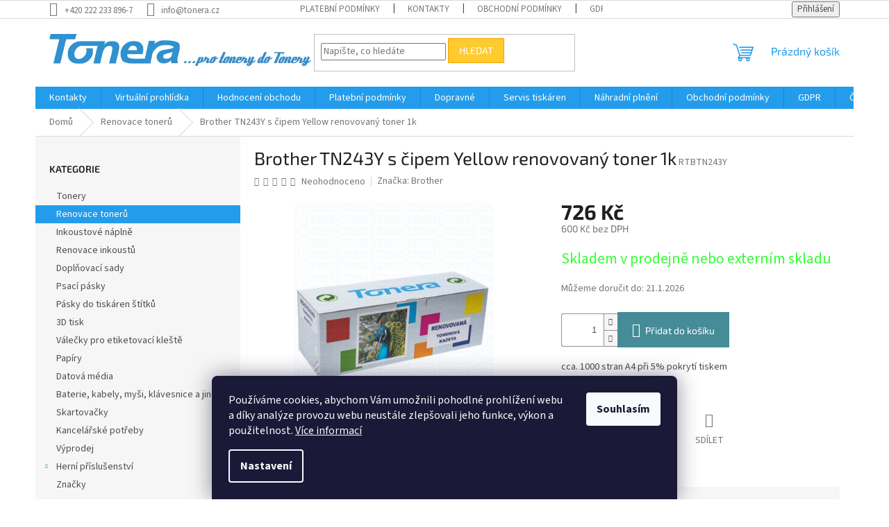

--- FILE ---
content_type: text/html; charset=utf-8
request_url: https://www.tonera.cz/brother-tn243y-s-cipem-yellow-renovovany-toner-1k/
body_size: 27284
content:
<!doctype html><html lang="cs" dir="ltr" class="header-background-light external-fonts-loaded"><head><meta charset="utf-8" /><meta name="viewport" content="width=device-width,initial-scale=1" /><title>Brother TN243Y s čipem Yellow renovovaný toner 1k</title><link rel="preconnect" href="https://cdn.myshoptet.com" /><link rel="dns-prefetch" href="https://cdn.myshoptet.com" /><link rel="preload" href="https://cdn.myshoptet.com/prj/dist/master/cms/libs/jquery/jquery-1.11.3.min.js" as="script" /><link href="https://cdn.myshoptet.com/prj/dist/master/cms/templates/frontend_templates/shared/css/font-face/source-sans-3.css" rel="stylesheet"><link href="https://cdn.myshoptet.com/prj/dist/master/cms/templates/frontend_templates/shared/css/font-face/exo-2.css" rel="stylesheet"><link href="https://cdn.myshoptet.com/prj/dist/master/shop/dist/font-shoptet-11.css.62c94c7785ff2cea73b2.css" rel="stylesheet"><script>
dataLayer = [];
dataLayer.push({'shoptet' : {
    "pageId": 988,
    "pageType": "productDetail",
    "currency": "CZK",
    "currencyInfo": {
        "decimalSeparator": ",",
        "exchangeRate": 1,
        "priceDecimalPlaces": 2,
        "symbol": "K\u010d",
        "symbolLeft": 0,
        "thousandSeparator": " "
    },
    "language": "cs",
    "projectId": 523608,
    "product": {
        "id": 101761,
        "guid": "149b082e-54f4-11ed-b993-ecf4bbd5fcf2",
        "hasVariants": false,
        "codes": [
            {
                "code": "RTBTN243Y"
            }
        ],
        "code": "RTBTN243Y",
        "name": "Brother TN243Y s \u010dipem Yellow renovovan\u00fd toner 1k",
        "appendix": "",
        "weight": 0,
        "manufacturer": "Brother",
        "manufacturerGuid": "1EF5334A4C8B697EB970DA0BA3DED3EE",
        "currentCategory": "Renovace toner\u016f",
        "currentCategoryGuid": "c8151a38-539c-11ed-ba3a-ecf4bbd5fcf2",
        "defaultCategory": "Renovace toner\u016f",
        "defaultCategoryGuid": "c8151a38-539c-11ed-ba3a-ecf4bbd5fcf2",
        "currency": "CZK",
        "priceWithVat": 726
    },
    "cartInfo": {
        "id": null,
        "freeShipping": false,
        "freeShippingFrom": 0,
        "leftToFreeGift": {
            "formattedPrice": "0 K\u010d",
            "priceLeft": 0
        },
        "freeGift": false,
        "leftToFreeShipping": {
            "priceLeft": 0,
            "dependOnRegion": 0,
            "formattedPrice": "0 K\u010d"
        },
        "discountCoupon": [],
        "getNoBillingShippingPrice": {
            "withoutVat": 0,
            "vat": 0,
            "withVat": 0
        },
        "cartItems": [],
        "taxMode": "ORDINARY"
    },
    "cart": [],
    "customer": {
        "priceRatio": 1,
        "priceListId": 1,
        "groupId": null,
        "registered": false,
        "mainAccount": false
    }
}});
dataLayer.push({'cookie_consent' : {
    "marketing": "denied",
    "analytics": "denied"
}});
document.addEventListener('DOMContentLoaded', function() {
    shoptet.consent.onAccept(function(agreements) {
        if (agreements.length == 0) {
            return;
        }
        dataLayer.push({
            'cookie_consent' : {
                'marketing' : (agreements.includes(shoptet.config.cookiesConsentOptPersonalisation)
                    ? 'granted' : 'denied'),
                'analytics': (agreements.includes(shoptet.config.cookiesConsentOptAnalytics)
                    ? 'granted' : 'denied')
            },
            'event': 'cookie_consent'
        });
    });
});
</script>

<!-- Google Tag Manager -->
<script>(function(w,d,s,l,i){w[l]=w[l]||[];w[l].push({'gtm.start':
new Date().getTime(),event:'gtm.js'});var f=d.getElementsByTagName(s)[0],
j=d.createElement(s),dl=l!='dataLayer'?'&l='+l:'';j.async=true;j.src=
'https://www.googletagmanager.com/gtm.js?id='+i+dl;f.parentNode.insertBefore(j,f);
})(window,document,'script','dataLayer','GTM-PHXWJDJ');</script>
<!-- End Google Tag Manager -->

<meta property="og:type" content="website"><meta property="og:site_name" content="tonera.cz"><meta property="og:url" content="https://www.tonera.cz/brother-tn243y-s-cipem-yellow-renovovany-toner-1k/"><meta property="og:title" content="Brother TN243Y s čipem Yellow renovovaný toner 1k"><meta name="author" content="Tonera.cz"><meta name="web_author" content="Shoptet.cz"><meta name="dcterms.rightsHolder" content="www.tonera.cz"><meta name="robots" content="index,follow"><meta property="og:image" content="https://cdn.myshoptet.com/usr/www.tonera.cz/user/shop/big/101761-1_101761-brother-tn243y-s-cipem-yellow-renovovany-toner-1k.jpg?68ba8f57"><meta property="og:description" content="Brother TN243Y s čipem Yellow renovovaný toner 1k"><meta name="description" content="Brother TN243Y s čipem Yellow renovovaný toner 1k"><meta property="product:price:amount" content="726"><meta property="product:price:currency" content="CZK"><style>:root {--color-primary: #239ceb;--color-primary-h: 204;--color-primary-s: 83%;--color-primary-l: 53%;--color-primary-hover: #1997e5;--color-primary-hover-h: 203;--color-primary-hover-s: 80%;--color-primary-hover-l: 50%;--color-secondary: #468c98;--color-secondary-h: 189;--color-secondary-s: 37%;--color-secondary-l: 44%;--color-secondary-hover: #3b7580;--color-secondary-hover-h: 190;--color-secondary-hover-s: 37%;--color-secondary-hover-l: 37%;--color-tertiary: #ffcb2f;--color-tertiary-h: 45;--color-tertiary-s: 100%;--color-tertiary-l: 59%;--color-tertiary-hover: #f8a102;--color-tertiary-hover-h: 39;--color-tertiary-hover-s: 98%;--color-tertiary-hover-l: 49%;--color-header-background: #ffffff;--template-font: "Source Sans 3";--template-headings-font: "Exo 2";--header-background-url: url("[data-uri]");--cookies-notice-background: #1A1937;--cookies-notice-color: #F8FAFB;--cookies-notice-button-hover: #f5f5f5;--cookies-notice-link-hover: #27263f;--templates-update-management-preview-mode-content: "Náhled aktualizací šablony je aktivní pro váš prohlížeč."}</style>
    
    <link href="https://cdn.myshoptet.com/prj/dist/master/shop/dist/main-11.less.fcb4a42d7bd8a71b7ee2.css" rel="stylesheet" />
                <link href="https://cdn.myshoptet.com/prj/dist/master/shop/dist/mobile-header-v1-11.less.1ee105d41b5f713c21aa.css" rel="stylesheet" />
    
    <script>var shoptet = shoptet || {};</script>
    <script src="https://cdn.myshoptet.com/prj/dist/master/shop/dist/main-3g-header.js.05f199e7fd2450312de2.js"></script>
<!-- User include --><!-- api 473(125) html code header -->

                <style>
                    #order-billing-methods .radio-wrapper[data-guid="dc4b37b3-9b1f-11ed-adb3-246e96436e9c"]:not(.cggooglepay), #order-billing-methods .radio-wrapper[data-guid="1111ce82-3d9f-11ed-adb3-246e96436e9c"]:not(.cgapplepay) {
                        display: none;
                    }
                </style>
                <script type="text/javascript">
                    document.addEventListener('DOMContentLoaded', function() {
                        if (getShoptetDataLayer('pageType') === 'billingAndShipping') {
                            
                try {
                    if (window.ApplePaySession && window.ApplePaySession.canMakePayments()) {
                        document.querySelector('#order-billing-methods .radio-wrapper[data-guid="1111ce82-3d9f-11ed-adb3-246e96436e9c"]').classList.add('cgapplepay');
                    }
                } catch (err) {} 
            
                            
                const cgBaseCardPaymentMethod = {
                        type: 'CARD',
                        parameters: {
                            allowedAuthMethods: ["PAN_ONLY", "CRYPTOGRAM_3DS"],
                            allowedCardNetworks: [/*"AMEX", "DISCOVER", "INTERAC", "JCB",*/ "MASTERCARD", "VISA"]
                        }
                };
                
                function cgLoadScript(src, callback)
                {
                    var s,
                        r,
                        t;
                    r = false;
                    s = document.createElement('script');
                    s.type = 'text/javascript';
                    s.src = src;
                    s.onload = s.onreadystatechange = function() {
                        if ( !r && (!this.readyState || this.readyState == 'complete') )
                        {
                            r = true;
                            callback();
                        }
                    };
                    t = document.getElementsByTagName('script')[0];
                    t.parentNode.insertBefore(s, t);
                } 
                
                function cgGetGoogleIsReadyToPayRequest() {
                    return Object.assign(
                        {},
                        {
                            apiVersion: 2,
                            apiVersionMinor: 0
                        },
                        {
                            allowedPaymentMethods: [cgBaseCardPaymentMethod]
                        }
                    );
                }

                function onCgGooglePayLoaded() {
                    let paymentsClient = new google.payments.api.PaymentsClient({environment: 'PRODUCTION'});
                    paymentsClient.isReadyToPay(cgGetGoogleIsReadyToPayRequest()).then(function(response) {
                        if (response.result) {
                            document.querySelector('#order-billing-methods .radio-wrapper[data-guid="dc4b37b3-9b1f-11ed-adb3-246e96436e9c"]').classList.add('cggooglepay');	 	 	 	 	 
                        }
                    })
                    .catch(function(err) {});
                }
                
                cgLoadScript('https://pay.google.com/gp/p/js/pay.js', onCgGooglePayLoaded);
            
                        }
                    });
                </script> 
                
<!-- service 1359(974) html code header -->
<link href="https://cdn.myshoptet.com/usr/sazimecesko.myshoptet.com/user/documents/planetwe/common.min.css?v=1.20" rel="stylesheet" />
<link href="https://cdn.myshoptet.com/usr/sazimecesko.myshoptet.com/user/documents/planetwe/Classic.min.css" rel="stylesheet" />

<!--
<link href="https://sazimecesko.myshoptet.com/user/documents/planetwe/common.css?v=1.24" rel="stylesheet" />
<link href="https://sazimecesko.myshoptet.com/user/documents/planetwe/Classic.css" rel="stylesheet" />
-->
<!-- /User include --><link rel="shortcut icon" href="/favicon.ico" type="image/x-icon" /><link rel="canonical" href="https://www.tonera.cz/brother-tn243y-s-cipem-yellow-renovovany-toner-1k/" />    <script>
        var _hwq = _hwq || [];
        _hwq.push(['setKey', '0979A5F66BE662145F7D73BE3D1DA37F']);
        _hwq.push(['setTopPos', '200']);
        _hwq.push(['showWidget', '21']);
        (function() {
            var ho = document.createElement('script');
            ho.src = 'https://cz.im9.cz/direct/i/gjs.php?n=wdgt&sak=0979A5F66BE662145F7D73BE3D1DA37F';
            var s = document.getElementsByTagName('script')[0]; s.parentNode.insertBefore(ho, s);
        })();
    </script>
    <!-- Global site tag (gtag.js) - Google Analytics -->
    <script async src="https://www.googletagmanager.com/gtag/js?id=G-DRBFD1KEZG"></script>
    <script>
        
        window.dataLayer = window.dataLayer || [];
        function gtag(){dataLayer.push(arguments);}
        

                    console.debug('default consent data');

            gtag('consent', 'default', {"ad_storage":"denied","analytics_storage":"denied","ad_user_data":"denied","ad_personalization":"denied","wait_for_update":500});
            dataLayer.push({
                'event': 'default_consent'
            });
        
        gtag('js', new Date());

                gtag('config', 'UA-71454838-1', { 'groups': "UA" });
        
                gtag('config', 'G-DRBFD1KEZG', {"groups":"GA4","send_page_view":false,"content_group":"productDetail","currency":"CZK","page_language":"cs"});
        
                gtag('config', 'AW-984019640');
        
        
        
        
        
                    gtag('event', 'page_view', {"send_to":"GA4","page_language":"cs","content_group":"productDetail","currency":"CZK"});
        
                gtag('set', 'currency', 'CZK');

        gtag('event', 'view_item', {
            "send_to": "UA",
            "items": [
                {
                    "id": "RTBTN243Y",
                    "name": "Brother TN243Y s \u010dipem Yellow renovovan\u00fd toner 1k",
                    "category": "Renovace toner\u016f",
                                        "brand": "Brother",
                                                            "price": 600
                }
            ]
        });
        
        
        
        
        
                    gtag('event', 'view_item', {"send_to":"GA4","page_language":"cs","content_group":"productDetail","value":600,"currency":"CZK","items":[{"item_id":"RTBTN243Y","item_name":"Brother TN243Y s \u010dipem Yellow renovovan\u00fd toner 1k","item_brand":"Brother","item_category":"Renovace toner\u016f","price":600,"quantity":1,"index":0}]});
        
        
        
        
        
        
        
        document.addEventListener('DOMContentLoaded', function() {
            if (typeof shoptet.tracking !== 'undefined') {
                for (var id in shoptet.tracking.bannersList) {
                    gtag('event', 'view_promotion', {
                        "send_to": "UA",
                        "promotions": [
                            {
                                "id": shoptet.tracking.bannersList[id].id,
                                "name": shoptet.tracking.bannersList[id].name,
                                "position": shoptet.tracking.bannersList[id].position
                            }
                        ]
                    });
                }
            }

            shoptet.consent.onAccept(function(agreements) {
                if (agreements.length !== 0) {
                    console.debug('gtag consent accept');
                    var gtagConsentPayload =  {
                        'ad_storage': agreements.includes(shoptet.config.cookiesConsentOptPersonalisation)
                            ? 'granted' : 'denied',
                        'analytics_storage': agreements.includes(shoptet.config.cookiesConsentOptAnalytics)
                            ? 'granted' : 'denied',
                                                                                                'ad_user_data': agreements.includes(shoptet.config.cookiesConsentOptPersonalisation)
                            ? 'granted' : 'denied',
                        'ad_personalization': agreements.includes(shoptet.config.cookiesConsentOptPersonalisation)
                            ? 'granted' : 'denied',
                        };
                    console.debug('update consent data', gtagConsentPayload);
                    gtag('consent', 'update', gtagConsentPayload);
                    dataLayer.push(
                        { 'event': 'update_consent' }
                    );
                }
            });
        });
    </script>
<script>
    (function(t, r, a, c, k, i, n, g) { t['ROIDataObject'] = k;
    t[k]=t[k]||function(){ (t[k].q=t[k].q||[]).push(arguments) },t[k].c=i;n=r.createElement(a),
    g=r.getElementsByTagName(a)[0];n.async=1;n.src=c;g.parentNode.insertBefore(n,g)
    })(window, document, 'script', '//www.heureka.cz/ocm/sdk.js?source=shoptet&version=2&page=product_detail', 'heureka', 'cz');

    heureka('set_user_consent', 0);
</script>
</head><body class="desktop id-988 in-renovace-toneru template-11 type-product type-detail multiple-columns-body columns-mobile-2 columns-3 ums_forms_redesign--off ums_a11y_category_page--on ums_discussion_rating_forms--off ums_flags_display_unification--on ums_a11y_login--on mobile-header-version-1"><noscript>
    <style>
        #header {
            padding-top: 0;
            position: relative !important;
            top: 0;
        }
        .header-navigation {
            position: relative !important;
        }
        .overall-wrapper {
            margin: 0 !important;
        }
        body:not(.ready) {
            visibility: visible !important;
        }
    </style>
    <div class="no-javascript">
        <div class="no-javascript__title">Musíte změnit nastavení vašeho prohlížeče</div>
        <div class="no-javascript__text">Podívejte se na: <a href="https://www.google.com/support/bin/answer.py?answer=23852">Jak povolit JavaScript ve vašem prohlížeči</a>.</div>
        <div class="no-javascript__text">Pokud používáte software na blokování reklam, může být nutné povolit JavaScript z této stránky.</div>
        <div class="no-javascript__text">Děkujeme.</div>
    </div>
</noscript>

        <div id="fb-root"></div>
        <script>
            window.fbAsyncInit = function() {
                FB.init({
//                    appId            : 'your-app-id',
                    autoLogAppEvents : true,
                    xfbml            : true,
                    version          : 'v19.0'
                });
            };
        </script>
        <script async defer crossorigin="anonymous" src="https://connect.facebook.net/cs_CZ/sdk.js"></script>
<!-- Google Tag Manager (noscript) -->
<noscript><iframe src="https://www.googletagmanager.com/ns.html?id=GTM-PHXWJDJ"
height="0" width="0" style="display:none;visibility:hidden"></iframe></noscript>
<!-- End Google Tag Manager (noscript) -->

    <div class="siteCookies siteCookies--bottom siteCookies--dark js-siteCookies" role="dialog" data-testid="cookiesPopup" data-nosnippet>
        <div class="siteCookies__form">
            <div class="siteCookies__content">
                <div class="siteCookies__text">
                    Používáme cookies, abychom Vám umožnili pohodlné prohlížení webu a díky analýze provozu webu neustále zlepšovali jeho funkce, výkon a použitelnost. <a href="/podminky-ochrany-osobnich-udaju/" target="_blank" rel="noopener noreferrer">Více informací</a>
                </div>
                <p class="siteCookies__links">
                    <button class="siteCookies__link js-cookies-settings" aria-label="Nastavení cookies" data-testid="cookiesSettings">Nastavení</button>
                </p>
            </div>
            <div class="siteCookies__buttonWrap">
                                <button class="siteCookies__button js-cookiesConsentSubmit" value="all" aria-label="Přijmout cookies" data-testid="buttonCookiesAccept">Souhlasím</button>
            </div>
        </div>
        <script>
            document.addEventListener("DOMContentLoaded", () => {
                const siteCookies = document.querySelector('.js-siteCookies');
                document.addEventListener("scroll", shoptet.common.throttle(() => {
                    const st = document.documentElement.scrollTop;
                    if (st > 1) {
                        siteCookies.classList.add('siteCookies--scrolled');
                    } else {
                        siteCookies.classList.remove('siteCookies--scrolled');
                    }
                }, 100));
            });
        </script>
    </div>
<a href="#content" class="skip-link sr-only">Přejít na obsah</a><div class="overall-wrapper"><div class="user-action"><div class="container">
    <div class="user-action-in">
                    <div id="login" class="user-action-login popup-widget login-widget" role="dialog" aria-labelledby="loginHeading">
        <div class="popup-widget-inner">
                            <h2 id="loginHeading">Přihlášení k vašemu účtu</h2><div id="customerLogin"><form action="/action/Customer/Login/" method="post" id="formLoginIncluded" class="csrf-enabled formLogin" data-testid="formLogin"><input type="hidden" name="referer" value="" /><div class="form-group"><div class="input-wrapper email js-validated-element-wrapper no-label"><input type="email" name="email" class="form-control" autofocus placeholder="E-mailová adresa (např. jan@novak.cz)" data-testid="inputEmail" autocomplete="email" required /></div></div><div class="form-group"><div class="input-wrapper password js-validated-element-wrapper no-label"><input type="password" name="password" class="form-control" placeholder="Heslo" data-testid="inputPassword" autocomplete="current-password" required /><span class="no-display">Nemůžete vyplnit toto pole</span><input type="text" name="surname" value="" class="no-display" /></div></div><div class="form-group"><div class="login-wrapper"><button type="submit" class="btn btn-secondary btn-text btn-login" data-testid="buttonSubmit">Přihlásit se</button><div class="password-helper"><a href="/registrace/" data-testid="signup" rel="nofollow">Nová registrace</a><a href="/klient/zapomenute-heslo/" rel="nofollow">Zapomenuté heslo</a></div></div></div></form>
</div>                    </div>
    </div>

                            <div id="cart-widget" class="user-action-cart popup-widget cart-widget loader-wrapper" data-testid="popupCartWidget" role="dialog" aria-hidden="true">
    <div class="popup-widget-inner cart-widget-inner place-cart-here">
        <div class="loader-overlay">
            <div class="loader"></div>
        </div>
    </div>

    <div class="cart-widget-button">
        <a href="/kosik/" class="btn btn-conversion" id="continue-order-button" rel="nofollow" data-testid="buttonNextStep">Pokračovat do košíku</a>
    </div>
</div>
            </div>
</div>
</div><div class="top-navigation-bar" data-testid="topNavigationBar">

    <div class="container">

        <div class="top-navigation-contacts">
            <strong>Zákaznická podpora:</strong><a href="tel:+4202222338967" class="project-phone" aria-label="Zavolat na +4202222338967" data-testid="contactboxPhone"><span>+420 222 233 896-7</span></a><a href="mailto:info@tonera.cz" class="project-email" data-testid="contactboxEmail"><span>info@tonera.cz</span></a>        </div>

                            <div class="top-navigation-menu">
                <div class="top-navigation-menu-trigger"></div>
                <ul class="top-navigation-bar-menu">
                                            <li class="top-navigation-menu-item-27">
                            <a href="/platebni-podminky/">Platební podmínky</a>
                        </li>
                                            <li class="top-navigation-menu-item-29">
                            <a href="/kontakty/">Kontakty</a>
                        </li>
                                            <li class="top-navigation-menu-item-39">
                            <a href="/obchodni-podminky/">Obchodní podmínky</a>
                        </li>
                                            <li class="top-navigation-menu-item-691">
                            <a href="/gdpr/">GDPR</a>
                        </li>
                                            <li class="top-navigation-menu-item-793">
                            <a href="/dopravne/">Dopravné</a>
                        </li>
                                            <li class="top-navigation-menu-item-796">
                            <a href="/caste-dotazy/">Časté dotazy</a>
                        </li>
                                            <li class="top-navigation-menu-item-799">
                            <a href="/servis-tiskaren/">Servis tiskáren</a>
                        </li>
                                            <li class="top-navigation-menu-item-802">
                            <a href="/my-jsme-tonera/">My jsme Tonera</a>
                        </li>
                                            <li class="top-navigation-menu-item-805">
                            <a href="/virtualni-prohlidka/">Virtuální prohlídka</a>
                        </li>
                                            <li class="top-navigation-menu-item-808">
                            <a href="/nahradni-plneni/">Náhradní plnění</a>
                        </li>
                                            <li class="top-navigation-menu-item-811">
                            <a href="/technologie/">Technologie</a>
                        </li>
                                            <li class="top-navigation-menu-item-814">
                            <a href="/nase-slevy/">Naše slevy</a>
                        </li>
                                            <li class="top-navigation-menu-item-817">
                            <a href="/kariera/">Kariéra</a>
                        </li>
                                            <li class="top-navigation-menu-item-820">
                            <a href="/ekologie/">Ekologie</a>
                        </li>
                                            <li class="top-navigation-menu-item-823">
                            <a href="/rady/">Rady</a>
                        </li>
                                            <li class="top-navigation-menu-item-826">
                            <a href="/sponzoring/">Sponzoring</a>
                        </li>
                                            <li class="top-navigation-menu-item--51">
                            <a href="/hodnoceni-obchodu/">Hodnocení obchodu</a>
                        </li>
                                            <li class="top-navigation-menu-item--24">
                            <a href="/znacka/">Prodávané značky</a>
                        </li>
                                            <li class="top-navigation-menu-item--6">
                            <a href="/napiste-nam/">Napište nám</a>
                        </li>
                                            <li class="top-navigation-menu-item-1090">
                            <a href="/novinky/">Novinky</a>
                        </li>
                                    </ul>
                <ul class="top-navigation-bar-menu-helper"></ul>
            </div>
        
        <div class="top-navigation-tools">
            <div class="responsive-tools">
                <a href="#" class="toggle-window" data-target="search" aria-label="Hledat" data-testid="linkSearchIcon"></a>
                                                            <a href="#" class="toggle-window" data-target="login"></a>
                                                    <a href="#" class="toggle-window" data-target="navigation" aria-label="Menu" data-testid="hamburgerMenu"></a>
            </div>
                        <button class="top-nav-button top-nav-button-login toggle-window" type="button" data-target="login" aria-haspopup="dialog" aria-controls="login" aria-expanded="false" data-testid="signin"><span>Přihlášení</span></button>        </div>

    </div>

</div>
<header id="header"><div class="container navigation-wrapper">
    <div class="header-top">
        <div class="site-name-wrapper">
            <div class="site-name"><a href="/" data-testid="linkWebsiteLogo"><img src="https://cdn.myshoptet.com/usr/www.tonera.cz/user/logos/nov___obr__zek1.png" alt="Tonera.cz" fetchpriority="low" /></a></div>        </div>
        <div class="search" itemscope itemtype="https://schema.org/WebSite">
            <meta itemprop="headline" content="Renovace tonerů"/><meta itemprop="url" content="https://www.tonera.cz"/><meta itemprop="text" content="Brother TN243Y s čipem Yellow renovovaný toner 1k"/>            <form action="/action/ProductSearch/prepareString/" method="post"
    id="formSearchForm" class="search-form compact-form js-search-main"
    itemprop="potentialAction" itemscope itemtype="https://schema.org/SearchAction" data-testid="searchForm">
    <fieldset>
        <meta itemprop="target"
            content="https://www.tonera.cz/vyhledavani/?string={string}"/>
        <input type="hidden" name="language" value="cs"/>
        
            
<input
    type="search"
    name="string"
        class="query-input form-control search-input js-search-input"
    placeholder="Napište, co hledáte"
    autocomplete="off"
    required
    itemprop="query-input"
    aria-label="Vyhledávání"
    data-testid="searchInput"
>
            <button type="submit" class="btn btn-default" data-testid="searchBtn">Hledat</button>
        
    </fieldset>
</form>
        </div>
        <div class="navigation-buttons">
                
    <a href="/kosik/" class="btn btn-icon toggle-window cart-count" data-target="cart" data-hover="true" data-redirect="true" data-testid="headerCart" rel="nofollow" aria-haspopup="dialog" aria-expanded="false" aria-controls="cart-widget">
        
                <span class="sr-only">Nákupní košík</span>
        
            <span class="cart-price visible-lg-inline-block" data-testid="headerCartPrice">
                                    Prázdný košík                            </span>
        
    
            </a>
        </div>
    </div>
    <nav id="navigation" aria-label="Hlavní menu" data-collapsible="true"><div class="navigation-in menu"><ul class="menu-level-1" role="menubar" data-testid="headerMenuItems"><li class="menu-item-29" role="none"><a href="/kontakty/" data-testid="headerMenuItem" role="menuitem" aria-expanded="false"><b>Kontakty</b></a></li>
<li class="menu-item-805" role="none"><a href="/virtualni-prohlidka/" data-testid="headerMenuItem" role="menuitem" aria-expanded="false"><b>Virtuální prohlídka</b></a></li>
<li class="menu-item--51" role="none"><a href="/hodnoceni-obchodu/" data-testid="headerMenuItem" role="menuitem" aria-expanded="false"><b>Hodnocení obchodu</b></a></li>
<li class="menu-item-27" role="none"><a href="/platebni-podminky/" data-testid="headerMenuItem" role="menuitem" aria-expanded="false"><b>Platební podmínky</b></a></li>
<li class="menu-item-793" role="none"><a href="/dopravne/" data-testid="headerMenuItem" role="menuitem" aria-expanded="false"><b>Dopravné</b></a></li>
<li class="menu-item-799" role="none"><a href="/servis-tiskaren/" data-testid="headerMenuItem" role="menuitem" aria-expanded="false"><b>Servis tiskáren</b></a></li>
<li class="menu-item-808" role="none"><a href="/nahradni-plneni/" data-testid="headerMenuItem" role="menuitem" aria-expanded="false"><b>Náhradní plnění</b></a></li>
<li class="menu-item-39" role="none"><a href="/obchodni-podminky/" data-testid="headerMenuItem" role="menuitem" aria-expanded="false"><b>Obchodní podmínky</b></a></li>
<li class="menu-item-691" role="none"><a href="/gdpr/" data-testid="headerMenuItem" role="menuitem" aria-expanded="false"><b>GDPR</b></a></li>
<li class="menu-item-796" role="none"><a href="/caste-dotazy/" data-testid="headerMenuItem" role="menuitem" aria-expanded="false"><b>Časté dotazy</b></a></li>
<li class="menu-item-1090" role="none"><a href="/novinky/" data-testid="headerMenuItem" role="menuitem" aria-expanded="false"><b>Novinky</b></a></li>
<li class="appended-category menu-item-985" role="none"><a href="/tonery/"><b>Tonery</b></a></li><li class="appended-category menu-item-988" role="none"><a href="/renovace-toneru/"><b>Renovace tonerů</b></a></li><li class="appended-category menu-item-991" role="none"><a href="/inkoustove-naplne/"><b>Inkoustové náplně</b></a></li><li class="appended-category menu-item-994" role="none"><a href="/renovace-inkoustu/"><b>Renovace inkoustů</b></a></li><li class="appended-category menu-item-1003" role="none"><a href="/doplnovaci-sady/"><b>Doplňovací sady</b></a></li><li class="appended-category menu-item-1009" role="none"><a href="/psaci-pasky/"><b>Psací pásky</b></a></li><li class="appended-category menu-item-1018" role="none"><a href="/pasky-do-tiskaren-stitku/"><b>Pásky do tiskáren štítků</b></a></li><li class="appended-category menu-item-1104" role="none"><a href="/3d-tisk/"><b>3D tisk</b></a></li><li class="appended-category menu-item-1015" role="none"><a href="/valecky-pro-etiketovaci-kleste/"><b>Válečky pro etiketovací kleště</b></a></li><li class="appended-category menu-item-1012" role="none"><a href="/papiry/"><b>Papíry</b></a></li><li class="appended-category menu-item-997" role="none"><a href="/datova-media/"><b>Datová média</b></a></li><li class="appended-category menu-item-1000" role="none"><a href="/baterie--kabely--mysi--klavesnice-a-jine/"><b>Baterie, kabely, myši, klávesnice a jiné...</b></a></li><li class="appended-category menu-item-1006" role="none"><a href="/skartovacky/"><b>Skartovačky</b></a></li><li class="appended-category menu-item-1101" role="none"><a href="/kancelarske-potreby/"><b>Kancelářské potřeby</b></a></li><li class="appended-category menu-item-1063" role="none"><a href="/vyprodej/"><b>Výprodej</b></a></li><li class="appended-category menu-item-1021 ext" role="none"><a href="/herni-prislusenstvi/"><b>Herní příslušenství</b><span class="submenu-arrow" role="menuitem"></span></a><ul class="menu-level-2 menu-level-2-appended" role="menu"><li class="menu-item-1024" role="none"><a href="/mysi/" data-testid="headerMenuItem" role="menuitem"><span>Myši</span></a></li><li class="menu-item-1057" role="none"><a href="/drzaky-monitoru/" data-testid="headerMenuItem" role="menuitem"><span>Držáky monitoru</span></a></li><li class="menu-item-1054" role="none"><a href="/volanty--bryle/" data-testid="headerMenuItem" role="menuitem"><span>Volanty, Brýle</span></a></li><li class="menu-item-1051" role="none"><a href="/klavesnice/" data-testid="headerMenuItem" role="menuitem"><span>Klávesnice</span></a></li><li class="menu-item-1048" role="none"><a href="/herni-kresla/" data-testid="headerMenuItem" role="menuitem"><span>Herní křesla</span></a></li><li class="menu-item-1045" role="none"><a href="/streamovaci-mikrofony/" data-testid="headerMenuItem" role="menuitem"><span>Streamovací mikrofony</span></a></li><li class="menu-item-1042" role="none"><a href="/reproduktory/" data-testid="headerMenuItem" role="menuitem"><span>Reproduktory</span></a></li><li class="menu-item-1039" role="none"><a href="/sety/" data-testid="headerMenuItem" role="menuitem"><span>Sety</span></a></li><li class="menu-item-1036" role="none"><a href="/podlozky/" data-testid="headerMenuItem" role="menuitem"><span>Podložky</span></a></li><li class="menu-item-1033" role="none"><a href="/gamepady/" data-testid="headerMenuItem" role="menuitem"><span>Gamepady</span></a></li><li class="menu-item-1030" role="none"><a href="/herni-a-pracovni-stoly/" data-testid="headerMenuItem" role="menuitem"><span>Herní a pracovní stoly</span></a></li><li class="menu-item-1027" role="none"><a href="/sluchatka/" data-testid="headerMenuItem" role="menuitem"><span>Sluchátka</span></a></li></ul></li><li class="ext" id="nav-manufacturers" role="none"><a href="https://www.tonera.cz/znacka/" data-testid="brandsText" role="menuitem"><b>Značky</b><span class="submenu-arrow"></span></a><ul class="menu-level-2" role="menu"><li role="none"><a href="/znacka/a4tech/" data-testid="brandName" role="menuitem"><span>A4tech</span></a></li><li role="none"><a href="/znacka/apacer/" data-testid="brandName" role="menuitem"><span>Apacer</span></a></li><li role="none"><a href="/znacka/blitz/" data-testid="brandName" role="menuitem"><span>BLITZ</span></a></li><li role="none"><a href="/znacka/brother/" data-testid="brandName" role="menuitem"><span>Brother</span></a></li><li role="none"><a href="/znacka/canon/" data-testid="brandName" role="menuitem"><span>Canon</span></a></li><li role="none"><a href="/znacka/crocodile/" data-testid="brandName" role="menuitem"><span>Crocodile</span></a></li><li role="none"><a href="/znacka/dell/" data-testid="brandName" role="menuitem"><span>Dell</span></a></li><li role="none"><a href="/znacka/develop/" data-testid="brandName" role="menuitem"><span>Develop</span></a></li><li role="none"><a href="/znacka/dymo/" data-testid="brandName" role="menuitem"><span>DYMO</span></a></li><li role="none"><a href="/znacka/e-blue/" data-testid="brandName" role="menuitem"><span>E-BLUE</span></a></li><li role="none"><a href="/znacka/epson/" data-testid="brandName" role="menuitem"><span>Epson</span></a></li><li role="none"><a href="/znacka/hp/" data-testid="brandName" role="menuitem"><span>HP</span></a></li><li role="none"><a href="/znacka/kyocera/" data-testid="brandName" role="menuitem"><span>Kyocera</span></a></li><li role="none"><a href="/znacka/lexmark/" data-testid="brandName" role="menuitem"><span>Lexmark</span></a></li><li role="none"><a href="/znacka/minolta/" data-testid="brandName" role="menuitem"><span>Minolta</span></a></li><li role="none"><a href="/znacka/oki/" data-testid="brandName" role="menuitem"><span>OKI</span></a></li><li role="none"><a href="/znacka/ricoh/" data-testid="brandName" role="menuitem"><span>Ricoh</span></a></li><li role="none"><a href="/znacka/samsung/" data-testid="brandName" role="menuitem"><span>Samsung</span></a></li><li role="none"><a href="/znacka/tonera/" data-testid="brandName" role="menuitem"><span>Tonera</span></a></li><li role="none"><a href="/znacka/xerox/" data-testid="brandName" role="menuitem"><span>Xerox</span></a></li></ul>
</li></ul>
    <ul class="navigationActions" role="menu">
                            <li role="none">
                                    <a href="/login/?backTo=%2Fbrother-tn243y-s-cipem-yellow-renovovany-toner-1k%2F" rel="nofollow" data-testid="signin" role="menuitem"><span>Přihlášení</span></a>
                            </li>
                        </ul>
</div><span class="navigation-close"></span></nav><div class="menu-helper" data-testid="hamburgerMenu"><span>Více</span></div>
</div></header><!-- / header -->


                    <div class="container breadcrumbs-wrapper">
            <div class="breadcrumbs" itemscope itemtype="https://schema.org/BreadcrumbList">
                                                                            <span id="navigation-first" data-basetitle="Tonera.cz" itemprop="itemListElement" itemscope itemtype="https://schema.org/ListItem">
                <a href="/" itemprop="item" ><span itemprop="name">Domů</span></a>
                <span class="navigation-bullet">/</span>
                <meta itemprop="position" content="1" />
            </span>
                                <span id="navigation-1" itemprop="itemListElement" itemscope itemtype="https://schema.org/ListItem">
                <a href="/renovace-toneru/" itemprop="item" data-testid="breadcrumbsSecondLevel"><span itemprop="name">Renovace tonerů</span></a>
                <span class="navigation-bullet">/</span>
                <meta itemprop="position" content="2" />
            </span>
                                            <span id="navigation-2" itemprop="itemListElement" itemscope itemtype="https://schema.org/ListItem" data-testid="breadcrumbsLastLevel">
                <meta itemprop="item" content="https://www.tonera.cz/brother-tn243y-s-cipem-yellow-renovovany-toner-1k/" />
                <meta itemprop="position" content="3" />
                <span itemprop="name" data-title="Brother TN243Y s čipem Yellow renovovaný toner 1k">Brother TN243Y s čipem Yellow renovovaný toner 1k <span class="appendix"></span></span>
            </span>
            </div>
        </div>
    
<div id="content-wrapper" class="container content-wrapper">
    
    <div class="content-wrapper-in">
                                                <aside class="sidebar sidebar-left"  data-testid="sidebarMenu">
                                                                                                <div class="sidebar-inner">
                                                                                                        <div class="box box-bg-variant box-categories">    <div class="skip-link__wrapper">
        <span id="categories-start" class="skip-link__target js-skip-link__target sr-only" tabindex="-1">&nbsp;</span>
        <a href="#categories-end" class="skip-link skip-link--start sr-only js-skip-link--start">Přeskočit kategorie</a>
    </div>

<h4>Kategorie</h4>


<div id="categories"><div class="categories cat-01 external" id="cat-985"><div class="topic"><a href="/tonery/">Tonery<span class="cat-trigger">&nbsp;</span></a></div></div><div class="categories cat-02 active expanded" id="cat-988"><div class="topic active"><a href="/renovace-toneru/">Renovace tonerů<span class="cat-trigger">&nbsp;</span></a></div></div><div class="categories cat-01 external" id="cat-991"><div class="topic"><a href="/inkoustove-naplne/">Inkoustové náplně<span class="cat-trigger">&nbsp;</span></a></div></div><div class="categories cat-02 external" id="cat-994"><div class="topic"><a href="/renovace-inkoustu/">Renovace inkoustů<span class="cat-trigger">&nbsp;</span></a></div></div><div class="categories cat-01 external" id="cat-1003"><div class="topic"><a href="/doplnovaci-sady/">Doplňovací sady<span class="cat-trigger">&nbsp;</span></a></div></div><div class="categories cat-02 external" id="cat-1009"><div class="topic"><a href="/psaci-pasky/">Psací pásky<span class="cat-trigger">&nbsp;</span></a></div></div><div class="categories cat-01 external" id="cat-1018"><div class="topic"><a href="/pasky-do-tiskaren-stitku/">Pásky do tiskáren štítků<span class="cat-trigger">&nbsp;</span></a></div></div><div class="categories cat-02 expanded" id="cat-1104"><div class="topic"><a href="/3d-tisk/">3D tisk<span class="cat-trigger">&nbsp;</span></a></div></div><div class="categories cat-01 external" id="cat-1015"><div class="topic"><a href="/valecky-pro-etiketovaci-kleste/">Válečky pro etiketovací kleště<span class="cat-trigger">&nbsp;</span></a></div></div><div class="categories cat-02 external" id="cat-1012"><div class="topic"><a href="/papiry/">Papíry<span class="cat-trigger">&nbsp;</span></a></div></div><div class="categories cat-01 external" id="cat-997"><div class="topic"><a href="/datova-media/">Datová média<span class="cat-trigger">&nbsp;</span></a></div></div><div class="categories cat-02 external" id="cat-1000"><div class="topic"><a href="/baterie--kabely--mysi--klavesnice-a-jine/">Baterie, kabely, myši, klávesnice a jiné...<span class="cat-trigger">&nbsp;</span></a></div></div><div class="categories cat-01 external" id="cat-1006"><div class="topic"><a href="/skartovacky/">Skartovačky<span class="cat-trigger">&nbsp;</span></a></div></div><div class="categories cat-02 external" id="cat-1101"><div class="topic"><a href="/kancelarske-potreby/">Kancelářské potřeby<span class="cat-trigger">&nbsp;</span></a></div></div><div class="categories cat-01 external" id="cat-1063"><div class="topic"><a href="/vyprodej/">Výprodej<span class="cat-trigger">&nbsp;</span></a></div></div><div class="categories cat-02 expandable external" id="cat-1021"><div class="topic"><a href="/herni-prislusenstvi/">Herní příslušenství<span class="cat-trigger">&nbsp;</span></a></div>

    </div>                <div class="categories cat-02 expandable" id="cat-manufacturers" data-testid="brandsList">
            
            <div class="topic"><a href="https://www.tonera.cz/znacka/" data-testid="brandsText">Značky</a></div>
            <ul class="menu-level-2" role="menu"><li role="none"><a href="/znacka/a4tech/" data-testid="brandName" role="menuitem"><span>A4tech</span></a></li><li role="none"><a href="/znacka/apacer/" data-testid="brandName" role="menuitem"><span>Apacer</span></a></li><li role="none"><a href="/znacka/blitz/" data-testid="brandName" role="menuitem"><span>BLITZ</span></a></li><li role="none"><a href="/znacka/brother/" data-testid="brandName" role="menuitem"><span>Brother</span></a></li><li role="none"><a href="/znacka/canon/" data-testid="brandName" role="menuitem"><span>Canon</span></a></li><li role="none"><a href="/znacka/crocodile/" data-testid="brandName" role="menuitem"><span>Crocodile</span></a></li><li role="none"><a href="/znacka/dell/" data-testid="brandName" role="menuitem"><span>Dell</span></a></li><li role="none"><a href="/znacka/develop/" data-testid="brandName" role="menuitem"><span>Develop</span></a></li><li role="none"><a href="/znacka/dymo/" data-testid="brandName" role="menuitem"><span>DYMO</span></a></li><li role="none"><a href="/znacka/e-blue/" data-testid="brandName" role="menuitem"><span>E-BLUE</span></a></li><li role="none"><a href="/znacka/epson/" data-testid="brandName" role="menuitem"><span>Epson</span></a></li><li role="none"><a href="/znacka/hp/" data-testid="brandName" role="menuitem"><span>HP</span></a></li><li role="none"><a href="/znacka/kyocera/" data-testid="brandName" role="menuitem"><span>Kyocera</span></a></li><li role="none"><a href="/znacka/lexmark/" data-testid="brandName" role="menuitem"><span>Lexmark</span></a></li><li role="none"><a href="/znacka/minolta/" data-testid="brandName" role="menuitem"><span>Minolta</span></a></li><li role="none"><a href="/znacka/oki/" data-testid="brandName" role="menuitem"><span>OKI</span></a></li><li role="none"><a href="/znacka/ricoh/" data-testid="brandName" role="menuitem"><span>Ricoh</span></a></li><li role="none"><a href="/znacka/samsung/" data-testid="brandName" role="menuitem"><span>Samsung</span></a></li><li role="none"><a href="/znacka/tonera/" data-testid="brandName" role="menuitem"><span>Tonera</span></a></li><li role="none"><a href="/znacka/xerox/" data-testid="brandName" role="menuitem"><span>Xerox</span></a></li></ul>
        </div>
    </div>

    <div class="skip-link__wrapper">
        <a href="#categories-start" class="skip-link skip-link--end sr-only js-skip-link--end" tabindex="-1" hidden>Přeskočit kategorie</a>
        <span id="categories-end" class="skip-link__target js-skip-link__target sr-only" tabindex="-1">&nbsp;</span>
    </div>
</div>
                                                                                                            <div class="box box-bg-default box-sm box-login">    <h4><span>Přihlášení</span></h4>
            <form action="/action/Customer/Login/" method="post" id="formLogin" class="csrf-enabled formLogin" data-testid="formLogin"><input type="hidden" name="referer" value="" /><div class="form-group"><div class="input-wrapper email js-validated-element-wrapper no-label"><input type="email" name="email" class="form-control" placeholder="E-mailová adresa (např. jan@novak.cz)" data-testid="inputEmail" autocomplete="email" required /></div></div><div class="form-group"><div class="input-wrapper password js-validated-element-wrapper no-label"><input type="password" name="password" class="form-control" placeholder="Heslo" data-testid="inputPassword" autocomplete="current-password" required /><span class="no-display">Nemůžete vyplnit toto pole</span><input type="text" name="surname" value="" class="no-display" /></div></div><div class="form-group"><div class="login-wrapper"><button type="submit" class="btn btn-secondary btn-text btn-login" data-testid="buttonSubmit">Přihlásit se</button><div class="password-helper"><a href="/registrace/" data-testid="signup" rel="nofollow">Nová registrace</a><a href="/klient/zapomenute-heslo/" rel="nofollow">Zapomenuté heslo</a></div></div></div></form>
    </div>
                                                                                                            <div class="box box-bg-variant box-sm box-contact"><h4><span>Kontakt</span></h4>


    <div class="contact-box no-image" data-testid="contactbox">
                    
            
                
        <ul>
                            <li>
                    <span class="mail" data-testid="contactboxEmail">
                                                    <a href="mailto:info&#64;tonera.cz">info<!---->&#64;<!---->tonera.cz</a>
                                            </span>
                </li>
            
                            <li>
                    <span class="tel">
                                                                                <a href="tel:+4202222338967" aria-label="Zavolat na +4202222338967" data-testid="contactboxPhone">
                                +420 222 233 896-7
                            </a>
                                            </span>
                </li>
            
                            <li>
                    <span class="cellphone">
                                                                                <a href="tel:+420603579599" aria-label="Zavolat na +420603579599" data-testid="contactboxCellphone">
                                +420 603 579 599
                            </a>
                                            </span>
                </li>
            
            

                
                
                
                
                
                
                
            

        </ul>

    </div>


<script type="application/ld+json">
    {
        "@context" : "https://schema.org",
        "@type" : "Organization",
        "name" : "Tonera.cz",
        "url" : "https://www.tonera.cz",
                "employee" : "",
                    "email" : "info@tonera.cz",
                            "telephone" : "+420 222 233 896-7",
                                
                                                    "sameAs" : ["\", \"\", \""]
            }
</script>
</div>
                                                                        <div class="banner"><div class="banner-wrapper banner2"><img data-src="https://cdn.myshoptet.com/usr/www.tonera.cz/user/banners/tonera-platby.jpeg?645405b2" src="data:image/svg+xml,%3Csvg%20width%3D%22255%22%20height%3D%22472%22%20xmlns%3D%22http%3A%2F%2Fwww.w3.org%2F2000%2Fsvg%22%3E%3C%2Fsvg%3E" fetchpriority="low" alt="Online platby" width="255" height="472" /></div></div>
                                                                                <div class="box box-bg-default box-sm box-articles">            <h4><span>Informace pro vás</span></h4>
    <ul>
                    <li><a href="/platebni-podminky/">Platební podmínky</a></li>
                    <li><a href="/kontakty/">Kontakty</a></li>
                    <li><a href="/obchodni-podminky/">Obchodní podmínky</a></li>
                    <li><a href="/gdpr/">GDPR</a></li>
                    <li><a href="/dopravne/">Dopravné</a></li>
                    <li><a href="/caste-dotazy/">Časté dotazy</a></li>
                    <li><a href="/servis-tiskaren/">Servis tiskáren</a></li>
                    <li><a href="/my-jsme-tonera/">My jsme Tonera</a></li>
                    <li><a href="/virtualni-prohlidka/">Virtuální prohlídka</a></li>
                    <li><a href="/nahradni-plneni/">Náhradní plnění</a></li>
                    <li><a href="/technologie/">Technologie</a></li>
                    <li><a href="/nase-slevy/">Naše slevy</a></li>
                    <li><a href="/kariera/">Kariéra</a></li>
                    <li><a href="/ekologie/">Ekologie</a></li>
                    <li><a href="/rady/">Rady</a></li>
                    <li><a href="/sponzoring/">Sponzoring</a></li>
                    <li><a href="/hodnoceni-obchodu/">Hodnocení obchodu</a></li>
                    <li><a href="/znacka/">Prodávané značky</a></li>
                    <li><a href="/napiste-nam/">Napište nám</a></li>
                    <li><a href="/novinky/">Novinky</a></li>
            </ul>
</div>
                                                                    </div>
                                                            </aside>
                            <main id="content" class="content narrow">
                            
<div class="p-detail" itemscope itemtype="https://schema.org/Product">

    
    <meta itemprop="name" content="Brother TN243Y s čipem Yellow renovovaný toner 1k" />
    <meta itemprop="category" content="Úvodní stránka &gt; Renovace tonerů &gt; Brother TN243Y s čipem Yellow renovovaný toner 1k" />
    <meta itemprop="url" content="https://www.tonera.cz/brother-tn243y-s-cipem-yellow-renovovany-toner-1k/" />
    <meta itemprop="image" content="https://cdn.myshoptet.com/usr/www.tonera.cz/user/shop/big/101761-1_101761-brother-tn243y-s-cipem-yellow-renovovany-toner-1k.jpg?68ba8f57" />
            <meta itemprop="description" content="cca. 1000 stran A4 při 5% pokrytí tiskem" />
                <span class="js-hidden" itemprop="manufacturer" itemscope itemtype="https://schema.org/Organization">
            <meta itemprop="name" content="Brother" />
        </span>
        <span class="js-hidden" itemprop="brand" itemscope itemtype="https://schema.org/Brand">
            <meta itemprop="name" content="Brother" />
        </span>
                                        
        <div class="p-detail-inner">

        <div class="p-detail-inner-header">
            <h1>
                  Brother TN243Y s čipem Yellow renovovaný toner 1k            </h1>

                <span class="p-code">
        <span class="p-code-label">Kód:</span>
                    <span>RTBTN243Y</span>
            </span>
        </div>

        <form action="/action/Cart/addCartItem/" method="post" id="product-detail-form" class="pr-action csrf-enabled" data-testid="formProduct">

            <meta itemprop="productID" content="101761" /><meta itemprop="identifier" content="149b082e-54f4-11ed-b993-ecf4bbd5fcf2" /><meta itemprop="sku" content="RTBTN243Y" /><span itemprop="offers" itemscope itemtype="https://schema.org/Offer"><link itemprop="availability" href="https://schema.org/InStock" /><meta itemprop="url" content="https://www.tonera.cz/brother-tn243y-s-cipem-yellow-renovovany-toner-1k/" /><meta itemprop="price" content="726.00" /><meta itemprop="priceCurrency" content="CZK" /><link itemprop="itemCondition" href="https://schema.org/NewCondition" /><meta itemprop="warranty" content="24 měsíců" /></span><input type="hidden" name="productId" value="101761" /><input type="hidden" name="priceId" value="101776" /><input type="hidden" name="language" value="cs" />

            <div class="row product-top">

                <div class="col-xs-12">

                    <div class="p-detail-info">
                        
                                    <div class="stars-wrapper">
            
<span class="stars star-list">
                                                <a class="star star-off show-tooltip show-ratings" title="    Hodnocení:
            Neohodnoceno    "
                   href="#ratingTab" data-toggle="tab" data-external="1" data-force-scroll="1"></a>
                    
                                                <a class="star star-off show-tooltip show-ratings" title="    Hodnocení:
            Neohodnoceno    "
                   href="#ratingTab" data-toggle="tab" data-external="1" data-force-scroll="1"></a>
                    
                                                <a class="star star-off show-tooltip show-ratings" title="    Hodnocení:
            Neohodnoceno    "
                   href="#ratingTab" data-toggle="tab" data-external="1" data-force-scroll="1"></a>
                    
                                                <a class="star star-off show-tooltip show-ratings" title="    Hodnocení:
            Neohodnoceno    "
                   href="#ratingTab" data-toggle="tab" data-external="1" data-force-scroll="1"></a>
                    
                                                <a class="star star-off show-tooltip show-ratings" title="    Hodnocení:
            Neohodnoceno    "
                   href="#ratingTab" data-toggle="tab" data-external="1" data-force-scroll="1"></a>
                    
    </span>
            <a class="stars-label" href="#ratingTab" data-toggle="tab" data-external="1" data-force-scroll="1">
                                Neohodnoceno                    </a>
        </div>
    
                                                    <div><a href="/znacka/brother/" data-testid="productCardBrandName">Značka: <span>Brother</span></a></div>
                        
                    </div>

                </div>

                <div class="col-xs-12 col-lg-6 p-image-wrapper">

                    
                    <div class="p-image" style="" data-testid="mainImage">

                        

    


                        

<a href="https://cdn.myshoptet.com/usr/www.tonera.cz/user/shop/big/101761-1_101761-brother-tn243y-s-cipem-yellow-renovovany-toner-1k.jpg?68ba8f57" class="p-main-image cloud-zoom cbox" data-href="https://cdn.myshoptet.com/usr/www.tonera.cz/user/shop/orig/101761-1_101761-brother-tn243y-s-cipem-yellow-renovovany-toner-1k.jpg?68ba8f57"><img src="https://cdn.myshoptet.com/usr/www.tonera.cz/user/shop/big/101761-1_101761-brother-tn243y-s-cipem-yellow-renovovany-toner-1k.jpg?68ba8f57" alt="101761 brother tn243y s cipem yellow renovovany toner 1k" width="1024" height="768"  fetchpriority="high" />
</a>                    </div>

                    
                </div>

                <div class="col-xs-12 col-lg-6 p-info-wrapper">

                    
                    
                        <div class="p-final-price-wrapper">

                                                                                    <strong class="price-final" data-testid="productCardPrice">
            <span class="price-final-holder">
                726 Kč
    

        </span>
    </strong>
                                <span class="price-additional">
                                        600 Kč
            bez DPH                            </span>
                                <span class="price-measure">
                    
                        </span>
                            

                        </div>

                    
                    
                                                                                    <div class="availability-value" title="Dostupnost">
                                    

    
    <span class="availability-label" style="color: #34ff34" data-testid="labelAvailability">
                    <span class="show-tooltip acronym" title="Dostupnost v konkrétní prodejně Vám rádi sdělíme na telefonu 603 579 599 nebo pomocí Online Chatu – SmartsUpp v pravém dolním rohu obrazovky">
                Skladem v prodejně nebo externím skladu
            </span>
            </span>
    
                                </div>
                                                    
                        <table class="detail-parameters">
                            <tbody>
                            
                            
                            
                                                            <tr>
                                    <th colspan="2">
                                        <span class="delivery-time-label">Můžeme doručit do:</span>
                                                                    <div class="delivery-time" data-testid="deliveryTime">
                <span>
            21.1.2026
        </span>
    </div>
                                                                                            </th>
                                </tr>
                                                                                    </tbody>
                        </table>

                                                                            
                            <div class="add-to-cart" data-testid="divAddToCart">
                
<span class="quantity">
    <span
        class="increase-tooltip js-increase-tooltip"
        data-trigger="manual"
        data-container="body"
        data-original-title="Není možné zakoupit více než 9999 ks."
        aria-hidden="true"
        role="tooltip"
        data-testid="tooltip">
    </span>

    <span
        class="decrease-tooltip js-decrease-tooltip"
        data-trigger="manual"
        data-container="body"
        data-original-title="Minimální množství, které lze zakoupit, je 1 ks."
        aria-hidden="true"
        role="tooltip"
        data-testid="tooltip">
    </span>
    <label>
        <input
            type="number"
            name="amount"
            value="1"
            class="amount"
            autocomplete="off"
            data-decimals="0"
                        step="1"
            min="1"
            max="9999"
            aria-label="Množství"
            data-testid="cartAmount"/>
    </label>

    <button
        class="increase"
        type="button"
        aria-label="Zvýšit množství o 1"
        data-testid="increase">
            <span class="increase__sign">&plus;</span>
    </button>

    <button
        class="decrease"
        type="button"
        aria-label="Snížit množství o 1"
        data-testid="decrease">
            <span class="decrease__sign">&minus;</span>
    </button>
</span>
                    
    <button type="submit" class="btn btn-lg btn-conversion add-to-cart-button" data-testid="buttonAddToCart" aria-label="Přidat do košíku Brother TN243Y s čipem Yellow renovovaný toner 1k">Přidat do košíku</button>

            </div>
                    
                    
                    

                                            <div class="p-short-description" data-testid="productCardShortDescr">
                            cca. 1000 stran A4 při 5% pokrytí tiskem
                        </div>
                    
                                            <p data-testid="productCardDescr">
                            <a href="#description" class="chevron-after chevron-down-after" data-toggle="tab" data-external="1" data-force-scroll="true">Detailní informace</a>
                        </p>
                    
                    <div class="social-buttons-wrapper">
                        <div class="link-icons" data-testid="productDetailActionIcons">
    <a href="#" class="link-icon print" title="Tisknout produkt"><span>Tisk</span></a>
    <a href="/brother-tn243y-s-cipem-yellow-renovovany-toner-1k:dotaz/" class="link-icon chat" title="Mluvit s prodejcem" rel="nofollow"><span>Zeptat se</span></a>
                <a href="#" class="link-icon share js-share-buttons-trigger" title="Sdílet produkt"><span>Sdílet</span></a>
    </div>
                            <div class="social-buttons no-display">
                    <div class="twitter">
                <script>
        window.twttr = (function(d, s, id) {
            var js, fjs = d.getElementsByTagName(s)[0],
                t = window.twttr || {};
            if (d.getElementById(id)) return t;
            js = d.createElement(s);
            js.id = id;
            js.src = "https://platform.twitter.com/widgets.js";
            fjs.parentNode.insertBefore(js, fjs);
            t._e = [];
            t.ready = function(f) {
                t._e.push(f);
            };
            return t;
        }(document, "script", "twitter-wjs"));
        </script>

<a
    href="https://twitter.com/share"
    class="twitter-share-button"
        data-lang="cs"
    data-url="https://www.tonera.cz/brother-tn243y-s-cipem-yellow-renovovany-toner-1k/"
>Tweet</a>

            </div>
                    <div class="facebook">
                <div
            data-layout="button_count"
        class="fb-like"
        data-action="like"
        data-show-faces="false"
        data-share="false"
                        data-width="285"
        data-height="26"
    >
</div>

            </div>
                                <div class="close-wrapper">
        <a href="#" class="close-after js-share-buttons-trigger" title="Sdílet produkt">Zavřít</a>
    </div>

            </div>
                    </div>

                    
                </div>

            </div>

        </form>
    </div>

    
        
    
        
    <div class="shp-tabs-wrapper p-detail-tabs-wrapper">
        <div class="row">
            <div class="col-sm-12 shp-tabs-row responsive-nav">
                <div class="shp-tabs-holder">
    <ul id="p-detail-tabs" class="shp-tabs p-detail-tabs visible-links" role="tablist">
                            <li class="shp-tab active" data-testid="tabDescription">
                <a href="#description" class="shp-tab-link" role="tab" data-toggle="tab">Popis</a>
            </li>
                                                                                                                 <li class="shp-tab" data-testid="tabRating">
                <a href="#ratingTab" class="shp-tab-link" role="tab" data-toggle="tab">Hodnocení</a>
            </li>
                                        <li class="shp-tab" data-testid="tabDiscussion">
                                <a href="#productDiscussion" class="shp-tab-link" role="tab" data-toggle="tab">Diskuze</a>
            </li>
                                        <li class="shp-tab" data-testid="tabBrand">
                <a href="#manufacturerDescription" class="shp-tab-link" role="tab" data-toggle="tab">Značka<span class="tab-manufacturer-name" data-testid="productCardBrandName"> Brother</span></a>
            </li>
                                </ul>
</div>
            </div>
            <div class="col-sm-12 ">
                <div id="tab-content" class="tab-content">
                                                                                                            <div id="description" class="tab-pane fade in active" role="tabpanel">
        <div class="description-inner">
            <div class="basic-description">
                <h3>Detailní popis produktu</h3>
                                    DCP L3510CDW, DCP L3550CDW, HL L3210CW, HL L3270CDW, MFC L3730CDN, MFC L3770CDW, DCP L3510, DCP L3550, HL L3210, HL L3270, MFC L3730, MFC L3770
                            </div>
            
            <div class="extended-description">
            <h3>Doplňkové parametry</h3>
            <table class="detail-parameters">
                <tbody>
                    <tr>
    <th>
        <span class="row-header-label">
            Kategorie<span class="row-header-label-colon">:</span>
        </span>
    </th>
    <td>
        <a href="/renovace-toneru/">Renovace tonerů</a>    </td>
</tr>
    <tr>
        <th>
            <span class="row-header-label">
                Záruka<span class="row-header-label-colon">:</span>
            </span>
        </th>
        <td>
            24 měsíců
        </td>
    </tr>
                </tbody>
            </table>
        </div>
    
        </div>
    </div>
                                                                                                                                <div id="ratingTab" class="tab-pane fade" role="tabpanel" data-editorid="rating">
                                            <p data-testid="textCommentNotice">Buďte první, kdo napíše příspěvek k této položce. </p>
                                
            
                                            
<div id="ratingWrapper" class="rate-wrapper unveil-wrapper" data-parent-tab="ratingTab">
        <div class="rate-wrap row">
        <div class="rate-average-wrap col-xs-12 col-sm-6">
                                                                <div class="add-comment rate-form-trigger" data-unveil="rate-form" aria-expanded="false" aria-controls="rate-form" role="button">
                        <span class="link-like rating-icon" data-testid="buttonAddRating">Přidat hodnocení</span>
                    </div>
                                    </div>

        
    </div>
                            <div id="rate-form" class="vote-form js-hidden">
                            <form action="/action/ProductDetail/RateProduct/" method="post" id="formRating">
            <input type="hidden" name="productId" value="101761" />
            <input type="hidden" name="score" value="5" />
    
    
    <div class="row">
        <div class="form-group js-validated-element-wrapper col-xs-12 col-sm-6">
            <input type="text" name="fullName" value="" class="form-control col-xs-12 js-validate-required" placeholder="Jméno" data-testid="inputFullName" />
                        <span class="no-display">Nevyplňujte toto pole:</span>
            <input type="text" name="surname" value="" class="no-display" />
        </div>
        <div class="form-group js-validated-element-wrapper col-xs-12 col-sm-6">
            <input type="email" name="email" value="" class="form-control col-xs-12" placeholder="E-mail" data-testid="inputEmail" />
        </div>
        <div class="col-xs-12">
            <div class="form-group js-validated-element-wrapper">
                <textarea name="description" class="form-control js-validate-required" rows="7" placeholder="Jak jste s produktem spokojeni?" data-testid="inputRatingDescription"></textarea>
            </div>
            <div class="form-group">
                <div class="star-wrap stars">
                                            <span class="star star-on" data-score="1"></span>
                                            <span class="star star-on" data-score="2"></span>
                                            <span class="star star-on" data-score="3"></span>
                                            <span class="star star-on" data-score="4"></span>
                                            <span class="star star-on current" data-score="5"></span>
                                    </div>
            </div>
                                <div class="form-group js-validated-element-wrapper consents consents-first">
            <input
                type="hidden"
                name="consents[]"
                id="ratingConsents34"
                value="34"
                                                        data-special-message="validatorConsent"
                            />
                                        <label for="ratingConsents34" class="whole-width">
                                        Vložením hodnocení souhlasíte s <a href="/podminky-ochrany-osobnich-udaju/" rel="noopener noreferrer">podmínkami ochrany osobních údajů</a>
                </label>
                    </div>
                            <div class="form-group">
                <input type="submit" value="Odeslat hodnocení" class="btn btn-sm btn-primary" data-testid="buttonSendRating" />
            </div>
        </div>
    </div>
</form>
                    </div>
    </div>

    </div>
                            <div id="productDiscussion" class="tab-pane fade" role="tabpanel" data-testid="areaDiscussion">
        <div id="discussionWrapper" class="discussion-wrapper unveil-wrapper" data-parent-tab="productDiscussion" data-testid="wrapperDiscussion">
                                    
    <div class="discussionContainer js-discussion-container" data-editorid="discussion">
                    <p data-testid="textCommentNotice">Buďte první, kdo napíše příspěvek k této položce. </p>
                                                        <div class="add-comment discussion-form-trigger" data-unveil="discussion-form" aria-expanded="false" aria-controls="discussion-form" role="button">
                <span class="link-like comment-icon" data-testid="buttonAddComment">Přidat komentář</span>
                        </div>
                        <div id="discussion-form" class="discussion-form vote-form js-hidden">
                            <form action="/action/ProductDiscussion/addPost/" method="post" id="formDiscussion" data-testid="formDiscussion">
    <input type="hidden" name="formId" value="9" />
    <input type="hidden" name="discussionEntityId" value="101761" />
            <div class="row">
        <div class="form-group col-xs-12 col-sm-6">
            <input type="text" name="fullName" value="" id="fullName" class="form-control" placeholder="Jméno" data-testid="inputUserName"/>
                        <span class="no-display">Nevyplňujte toto pole:</span>
            <input type="text" name="surname" value="" class="no-display" />
        </div>
        <div class="form-group js-validated-element-wrapper no-label col-xs-12 col-sm-6">
            <input type="email" name="email" value="" id="email" class="form-control js-validate-required" placeholder="E-mail" data-testid="inputEmail"/>
        </div>
        <div class="col-xs-12">
            <div class="form-group">
                <input type="text" name="title" id="title" class="form-control" placeholder="Název" data-testid="inputTitle" />
            </div>
            <div class="form-group no-label js-validated-element-wrapper">
                <textarea name="message" id="message" class="form-control js-validate-required" rows="7" placeholder="Komentář" data-testid="inputMessage"></textarea>
            </div>
                                <div class="form-group js-validated-element-wrapper consents consents-first">
            <input
                type="hidden"
                name="consents[]"
                id="discussionConsents37"
                value="37"
                                                        data-special-message="validatorConsent"
                            />
                                        <label for="discussionConsents37" class="whole-width">
                                        Vložením komentáře souhlasíte s <a href="/podminky-ochrany-osobnich-udaju/" rel="noopener noreferrer">podmínkami ochrany osobních údajů</a>
                </label>
                    </div>
                            <fieldset class="box box-sm box-bg-default">
    <h4>Bezpečnostní kontrola</h4>
    <div class="form-group captcha-image">
        <img src="[data-uri]" alt="" data-testid="imageCaptcha" width="150" height="40"  fetchpriority="low" />
    </div>
    <div class="form-group js-validated-element-wrapper smart-label-wrapper">
        <label for="captcha"><span class="required-asterisk">Opište text z obrázku</span></label>
        <input type="text" id="captcha" name="captcha" class="form-control js-validate js-validate-required">
    </div>
</fieldset>
            <div class="form-group">
                <input type="submit" value="Odeslat komentář" class="btn btn-sm btn-primary" data-testid="buttonSendComment" />
            </div>
        </div>
    </div>
</form>

                    </div>
                    </div>

        </div>
    </div>
                        <div id="manufacturerDescription" class="tab-pane fade manufacturerDescription" role="tabpanel">
        <p style="text-align: justify;"><meta charset="utf-8" /><span style="font-size: 12pt; font-family: verdana, geneva;">1. Už nikdy neztrácejte čas a nervy s nekvalitními náhradními cartridgemi: Naše originální cartridge značky Brother vám zajistí bezproblémový tisk bez potíží, které vás trápily u levných alternativ. Už žádné rozmazané stránky, špatně čitelný text nebo nevzhledné obrázky - s našimi cartridgemi bude váš tisk vždy dokonalý. </span></p>
<p style="text-align: justify;"><span style="font-size: 12pt; font-family: verdana, geneva;">2. Šetřete peníze bez kompromisů: Naše cartridge značky Brother vám nabízejí vynikající poměr ceny a kvality, takže si můžete být jisti, že za své peníze dostanete opravdu to nejlepší. Navíc díky dlouhé životnosti našich cartridgí ušetříte i na nákladech za časté výměny. </span></p>
<p style="text-align: justify;"><span style="font-size: 12pt; font-family: verdana, geneva;">3. Zapomeňte na obavy z poškození tiskárny: Používáním originálních cartridgí značky Brother se vyhnete rizškození vaší tiskárny, které může způsobit používání neoriginálních náplní. Investujte do kvality a ochraňte svou tiskárnu před nepříjemnými překvapeními. </span></p>
<p style="text-align: justify;"><span style="font-size: 12pt; font-family: verdana, geneva;">4. Buďte šetrní k životnímu prostředí: Naše cartridge značky Brother jsou navrženy tak, aby minimalizovaly dopad na životní prostředí. Díky jejich dlouhé životnosti a možnosti recyklace přispějete ke snižování odpadu a udržitelnosti planety. </span></p>
<p style="text-align: justify;"><span style="font-size: 12pt; font-family: verdana, geneva;">5. Užijte si pohodlí rychlého a spolehlivého dodání: Víme, jak je důležité mít vše potřebné k dispozici, když to potřebujete. Proto se zavazujeme k rychlému a spolehlivému dodání našich cartridgí značky Brother přímo k vám domů nebo do vaší firmy. Objednejte si ještě dnes a zažijte radost z bezstarostného tisku s našimi kvalitními produkty.</span></p>
    </div>
                                        </div>
            </div>
        </div>
    </div>

</div>
                    </main>
    </div>
    
            
    
</div>
        
        
                            <footer id="footer">
                    <h2 class="sr-only">Zápatí</h2>
                    
                                                            
            
                    
                        <div class="container footer-bottom">
                            <span id="signature" style="display: inline-block !important; visibility: visible !important;"><a href="https://www.shoptet.cz/?utm_source=footer&utm_medium=link&utm_campaign=create_by_shoptet" class="image" target="_blank"><img src="data:image/svg+xml,%3Csvg%20width%3D%2217%22%20height%3D%2217%22%20xmlns%3D%22http%3A%2F%2Fwww.w3.org%2F2000%2Fsvg%22%3E%3C%2Fsvg%3E" data-src="https://cdn.myshoptet.com/prj/dist/master/cms/img/common/logo/shoptetLogo.svg" width="17" height="17" alt="Shoptet" class="vam" fetchpriority="low" /></a><a href="https://www.shoptet.cz/?utm_source=footer&utm_medium=link&utm_campaign=create_by_shoptet" class="title" target="_blank">Vytvořil Shoptet</a></span>
                            <span class="copyright" data-testid="textCopyright">
                                Copyright 2026 <strong>Tonera.cz</strong>. Všechna práva vyhrazena.                                                            </span>
                        </div>
                    
                    
                                            
                </footer>
                <!-- / footer -->
                    
        </div>
        <!-- / overall-wrapper -->

                    <script src="https://cdn.myshoptet.com/prj/dist/master/cms/libs/jquery/jquery-1.11.3.min.js"></script>
                <script>var shoptet = shoptet || {};shoptet.abilities = {"about":{"generation":3,"id":"11"},"config":{"category":{"product":{"image_size":"detail"}},"navigation_breakpoint":767,"number_of_active_related_products":4,"product_slider":{"autoplay":false,"autoplay_speed":3000,"loop":true,"navigation":true,"pagination":true,"shadow_size":0}},"elements":{"recapitulation_in_checkout":true},"feature":{"directional_thumbnails":false,"extended_ajax_cart":false,"extended_search_whisperer":false,"fixed_header":false,"images_in_menu":true,"product_slider":false,"simple_ajax_cart":true,"smart_labels":false,"tabs_accordion":false,"tabs_responsive":true,"top_navigation_menu":true,"user_action_fullscreen":false}};shoptet.design = {"template":{"name":"Classic","colorVariant":"11-one"},"layout":{"homepage":"catalog3","subPage":"catalog3","productDetail":"catalog3"},"colorScheme":{"conversionColor":"#468c98","conversionColorHover":"#3b7580","color1":"#239ceb","color2":"#1997e5","color3":"#ffcb2f","color4":"#f8a102"},"fonts":{"heading":"Exo 2","text":"Source Sans 3"},"header":{"backgroundImage":"https:\/\/www.tonera.czdata:image\/gif;base64,R0lGODlhAQABAIAAAAAAAP\/\/\/yH5BAEAAAAALAAAAAABAAEAAAIBRAA7","image":null,"logo":"https:\/\/www.tonera.czuser\/logos\/nov___obr__zek1.png","color":"#ffffff"},"background":{"enabled":false,"color":null,"image":null}};shoptet.config = {};shoptet.events = {};shoptet.runtime = {};shoptet.content = shoptet.content || {};shoptet.updates = {};shoptet.messages = [];shoptet.messages['lightboxImg'] = "Obrázek";shoptet.messages['lightboxOf'] = "z";shoptet.messages['more'] = "Více";shoptet.messages['cancel'] = "Zrušit";shoptet.messages['removedItem'] = "Položka byla odstraněna z košíku.";shoptet.messages['discountCouponWarning'] = "Zapomněli jste uplatnit slevový kupón. Pro pokračování jej uplatněte pomocí tlačítka vedle vstupního pole, nebo jej smažte.";shoptet.messages['charsNeeded'] = "Prosím, použijte minimálně 3 znaky!";shoptet.messages['invalidCompanyId'] = "Neplané IČ, povoleny jsou pouze číslice";shoptet.messages['needHelp'] = "Potřebujete pomoc?";shoptet.messages['showContacts'] = "Zobrazit kontakty";shoptet.messages['hideContacts'] = "Skrýt kontakty";shoptet.messages['ajaxError'] = "Došlo k chybě; obnovte prosím stránku a zkuste to znovu.";shoptet.messages['variantWarning'] = "Zvolte prosím variantu produktu.";shoptet.messages['chooseVariant'] = "Zvolte variantu";shoptet.messages['unavailableVariant'] = "Tato varianta není dostupná a není možné ji objednat.";shoptet.messages['withVat'] = "včetně DPH";shoptet.messages['withoutVat'] = "bez DPH";shoptet.messages['toCart'] = "Do košíku";shoptet.messages['emptyCart'] = "Prázdný košík";shoptet.messages['change'] = "Změnit";shoptet.messages['chosenBranch'] = "Zvolená pobočka";shoptet.messages['validatorRequired'] = "Povinné pole";shoptet.messages['validatorEmail'] = "Prosím vložte platnou e-mailovou adresu";shoptet.messages['validatorUrl'] = "Prosím vložte platnou URL adresu";shoptet.messages['validatorDate'] = "Prosím vložte platné datum";shoptet.messages['validatorNumber'] = "Vložte číslo";shoptet.messages['validatorDigits'] = "Prosím vložte pouze číslice";shoptet.messages['validatorCheckbox'] = "Zadejte prosím všechna povinná pole";shoptet.messages['validatorConsent'] = "Bez souhlasu nelze odeslat.";shoptet.messages['validatorPassword'] = "Hesla se neshodují";shoptet.messages['validatorInvalidPhoneNumber'] = "Vyplňte prosím platné telefonní číslo bez předvolby.";shoptet.messages['validatorInvalidPhoneNumberSuggestedRegion'] = "Neplatné číslo — navržený region: %1";shoptet.messages['validatorInvalidCompanyId'] = "Neplatné IČ, musí být ve tvaru jako %1";shoptet.messages['validatorFullName'] = "Nezapomněli jste příjmení?";shoptet.messages['validatorHouseNumber'] = "Prosím zadejte správné číslo domu";shoptet.messages['validatorZipCode'] = "Zadané PSČ neodpovídá zvolené zemi";shoptet.messages['validatorShortPhoneNumber'] = "Telefonní číslo musí mít min. 8 znaků";shoptet.messages['choose-personal-collection'] = "Prosím vyberte místo doručení u osobního odběru, není zvoleno.";shoptet.messages['choose-external-shipping'] = "Upřesněte prosím vybraný způsob dopravy";shoptet.messages['choose-ceska-posta'] = "Pobočka České Pošty není určena, zvolte prosím některou";shoptet.messages['choose-hupostPostaPont'] = "Pobočka Maďarské pošty není vybrána, zvolte prosím nějakou";shoptet.messages['choose-postSk'] = "Pobočka Slovenské pošty není zvolena, vyberte prosím některou";shoptet.messages['choose-ulozenka'] = "Pobočka Uloženky nebyla zvolena, prosím vyberte některou";shoptet.messages['choose-zasilkovna'] = "Pobočka Zásilkovny nebyla zvolena, prosím vyberte některou";shoptet.messages['choose-ppl-cz'] = "Pobočka PPL ParcelShop nebyla vybrána, vyberte prosím jednu";shoptet.messages['choose-glsCz'] = "Pobočka GLS ParcelShop nebyla zvolena, prosím vyberte některou";shoptet.messages['choose-dpd-cz'] = "Ani jedna z poboček služby DPD Parcel Shop nebyla zvolená, prosím vyberte si jednu z možností.";shoptet.messages['watchdogType'] = "Je zapotřebí vybrat jednu z možností u sledování produktu.";shoptet.messages['watchdog-consent-required'] = "Musíte zaškrtnout všechny povinné souhlasy";shoptet.messages['watchdogEmailEmpty'] = "Prosím vyplňte e-mail";shoptet.messages['privacyPolicy'] = 'Musíte souhlasit s ochranou osobních údajů';shoptet.messages['amountChanged'] = '(množství bylo změněno)';shoptet.messages['unavailableCombination'] = 'Není k dispozici v této kombinaci';shoptet.messages['specifyShippingMethod'] = 'Upřesněte dopravu';shoptet.messages['PIScountryOptionMoreBanks'] = 'Možnost platby z %1 bank';shoptet.messages['PIScountryOptionOneBank'] = 'Možnost platby z 1 banky';shoptet.messages['PIScurrencyInfoCZK'] = 'V měně CZK lze zaplatit pouze prostřednictvím českých bank.';shoptet.messages['PIScurrencyInfoHUF'] = 'V měně HUF lze zaplatit pouze prostřednictvím maďarských bank.';shoptet.messages['validatorVatIdWaiting'] = "Ověřujeme";shoptet.messages['validatorVatIdValid'] = "Ověřeno";shoptet.messages['validatorVatIdInvalid'] = "DIČ se nepodařilo ověřit, i přesto můžete objednávku dokončit";shoptet.messages['validatorVatIdInvalidOrderForbid'] = "Zadané DIČ nelze nyní ověřit, protože služba ověřování je dočasně nedostupná. Zkuste opakovat zadání později, nebo DIČ vymažte s vaši objednávku dokončete v režimu OSS. Případně kontaktujte prodejce.";shoptet.messages['validatorVatIdInvalidOssRegime'] = "Zadané DIČ nemůže být ověřeno, protože služba ověřování je dočasně nedostupná. Vaše objednávka bude dokončena v režimu OSS. Případně kontaktujte prodejce.";shoptet.messages['previous'] = "Předchozí";shoptet.messages['next'] = "Následující";shoptet.messages['close'] = "Zavřít";shoptet.messages['imageWithoutAlt'] = "Tento obrázek nemá popisek";shoptet.messages['newQuantity'] = "Nové množství:";shoptet.messages['currentQuantity'] = "Aktuální množství:";shoptet.messages['quantityRange'] = "Prosím vložte číslo v rozmezí %1 a %2";shoptet.messages['skipped'] = "Přeskočeno";shoptet.messages.validator = {};shoptet.messages.validator.nameRequired = "Zadejte jméno a příjmení.";shoptet.messages.validator.emailRequired = "Zadejte e-mailovou adresu (např. jan.novak@example.com).";shoptet.messages.validator.phoneRequired = "Zadejte telefonní číslo.";shoptet.messages.validator.messageRequired = "Napište komentář.";shoptet.messages.validator.descriptionRequired = shoptet.messages.validator.messageRequired;shoptet.messages.validator.captchaRequired = "Vyplňte bezpečnostní kontrolu.";shoptet.messages.validator.consentsRequired = "Potvrďte svůj souhlas.";shoptet.messages.validator.scoreRequired = "Zadejte počet hvězdiček.";shoptet.messages.validator.passwordRequired = "Zadejte heslo, které bude obsahovat min. 4 znaky.";shoptet.messages.validator.passwordAgainRequired = shoptet.messages.validator.passwordRequired;shoptet.messages.validator.currentPasswordRequired = shoptet.messages.validator.passwordRequired;shoptet.messages.validator.birthdateRequired = "Zadejte datum narození.";shoptet.messages.validator.billFullNameRequired = "Zadejte jméno a příjmení.";shoptet.messages.validator.deliveryFullNameRequired = shoptet.messages.validator.billFullNameRequired;shoptet.messages.validator.billStreetRequired = "Zadejte název ulice.";shoptet.messages.validator.deliveryStreetRequired = shoptet.messages.validator.billStreetRequired;shoptet.messages.validator.billHouseNumberRequired = "Zadejte číslo domu.";shoptet.messages.validator.deliveryHouseNumberRequired = shoptet.messages.validator.billHouseNumberRequired;shoptet.messages.validator.billZipRequired = "Zadejte PSČ.";shoptet.messages.validator.deliveryZipRequired = shoptet.messages.validator.billZipRequired;shoptet.messages.validator.billCityRequired = "Zadejte název města.";shoptet.messages.validator.deliveryCityRequired = shoptet.messages.validator.billCityRequired;shoptet.messages.validator.companyIdRequired = "Zadejte IČ.";shoptet.messages.validator.vatIdRequired = "Zadejte DIČ.";shoptet.messages.validator.billCompanyRequired = "Zadejte název společnosti.";shoptet.messages['loading'] = "Načítám…";shoptet.messages['stillLoading'] = "Stále načítám…";shoptet.messages['loadingFailed'] = "Načtení se nezdařilo. Zkuste to znovu.";shoptet.messages['productsSorted'] = "Produkty seřazeny.";shoptet.messages['formLoadingFailed'] = "Formulář se nepodařilo načíst. Zkuste to prosím znovu.";shoptet.messages.moreInfo = "Více informací";shoptet.config.showAdvancedOrder = true;shoptet.config.orderingProcess = {active: false,step: false};shoptet.config.documentsRounding = '3';shoptet.config.documentPriceDecimalPlaces = '2';shoptet.config.thousandSeparator = ' ';shoptet.config.decSeparator = ',';shoptet.config.decPlaces = '2';shoptet.config.decPlacesSystemDefault = '2';shoptet.config.currencySymbol = 'Kč';shoptet.config.currencySymbolLeft = '0';shoptet.config.defaultVatIncluded = 1;shoptet.config.defaultProductMaxAmount = 9999;shoptet.config.inStockAvailabilityId = -1;shoptet.config.defaultProductMaxAmount = 9999;shoptet.config.inStockAvailabilityId = -1;shoptet.config.cartActionUrl = '/action/Cart';shoptet.config.advancedOrderUrl = '/action/Cart/GetExtendedOrder/';shoptet.config.cartContentUrl = '/action/Cart/GetCartContent/';shoptet.config.stockAmountUrl = '/action/ProductStockAmount/';shoptet.config.addToCartUrl = '/action/Cart/addCartItem/';shoptet.config.removeFromCartUrl = '/action/Cart/deleteCartItem/';shoptet.config.updateCartUrl = '/action/Cart/setCartItemAmount/';shoptet.config.addDiscountCouponUrl = '/action/Cart/addDiscountCoupon/';shoptet.config.setSelectedGiftUrl = '/action/Cart/setSelectedGift/';shoptet.config.rateProduct = '/action/ProductDetail/RateProduct/';shoptet.config.customerDataUrl = '/action/OrderingProcess/step2CustomerAjax/';shoptet.config.registerUrl = '/registrace/';shoptet.config.agreementCookieName = 'site-agreement';shoptet.config.cookiesConsentUrl = '/action/CustomerCookieConsent/';shoptet.config.cookiesConsentIsActive = 1;shoptet.config.cookiesConsentOptAnalytics = 'analytics';shoptet.config.cookiesConsentOptPersonalisation = 'personalisation';shoptet.config.cookiesConsentOptNone = 'none';shoptet.config.cookiesConsentRefuseDuration = 7;shoptet.config.cookiesConsentName = 'CookiesConsent';shoptet.config.agreementCookieExpire = 30;shoptet.config.cookiesConsentSettingsUrl = '/cookies-settings/';shoptet.config.fonts = {"google":{"attributes":"300,400,700,900:latin-ext","families":["Source Sans 3","Exo 2"],"urls":["https:\/\/cdn.myshoptet.com\/prj\/dist\/master\/cms\/templates\/frontend_templates\/shared\/css\/font-face\/source-sans-3.css","https:\/\/cdn.myshoptet.com\/prj\/dist\/master\/cms\/templates\/frontend_templates\/shared\/css\/font-face\/exo-2.css"]},"custom":{"families":["shoptet"],"urls":["https:\/\/cdn.myshoptet.com\/prj\/dist\/master\/shop\/dist\/font-shoptet-11.css.62c94c7785ff2cea73b2.css"]}};shoptet.config.mobileHeaderVersion = '1';shoptet.config.fbCAPIEnabled = false;shoptet.config.fbPixelEnabled = false;shoptet.config.fbCAPIUrl = '/action/FacebookCAPI/';shoptet.content.regexp = /strana-[0-9]+[\/]/g;shoptet.content.colorboxHeader = '<div class="colorbox-html-content">';shoptet.content.colorboxFooter = '</div>';shoptet.customer = {};shoptet.csrf = shoptet.csrf || {};shoptet.csrf.token = 'csrf_2ZA5vZZD7d2504fb23817291';shoptet.csrf.invalidTokenModal = '<div><h2>Přihlaste se prosím znovu</h2><p>Omlouváme se, ale Váš CSRF token pravděpodobně vypršel. Abychom mohli udržet Vaši bezpečnost na co největší úrovni potřebujeme, abyste se znovu přihlásili.</p><p>Děkujeme za pochopení.</p><div><a href="/login/?backTo=%2Fbrother-tn243y-s-cipem-yellow-renovovany-toner-1k%2F">Přihlášení</a></div></div> ';shoptet.csrf.formsSelector = 'csrf-enabled';shoptet.csrf.submitListener = true;shoptet.csrf.validateURL = '/action/ValidateCSRFToken/Index/';shoptet.csrf.refreshURL = '/action/RefreshCSRFTokenNew/Index/';shoptet.csrf.enabled = false;shoptet.config.googleAnalytics ||= {};shoptet.config.googleAnalytics.isGa4Enabled = true;shoptet.config.googleAnalytics.route ||= {};shoptet.config.googleAnalytics.route.ua = "UA";shoptet.config.googleAnalytics.route.ga4 = "GA4";shoptet.config.ums_a11y_category_page = true;shoptet.config.discussion_rating_forms = false;shoptet.config.ums_forms_redesign = false;shoptet.config.showPriceWithoutVat = '';shoptet.config.ums_a11y_login = true;</script>
        
        
        
        

                    <script src="https://cdn.myshoptet.com/prj/dist/master/shop/dist/main-3g.js.d30081754cb01c7aa255.js"></script>
    <script src="https://cdn.myshoptet.com/prj/dist/master/cms/templates/frontend_templates/shared/js/jqueryui/i18n/datepicker-cs.js"></script>
        
<script>if (window.self !== window.top) {const script = document.createElement('script');script.type = 'module';script.src = "https://cdn.myshoptet.com/prj/dist/master/shop/dist/editorPreview.js.e7168e827271d1c16a1d.js";document.body.appendChild(script);}</script>                        <script type="text/javascript" src="https://c.seznam.cz/js/rc.js"></script>
        
        
        
        <script>
            /* <![CDATA[ */
            var retargetingConf = {
                rtgId: 13036,
                                                itemId: "RTBTN243Y",
                                pageType: "offerdetail"
                            };

            let lastSentItemId = null;
            let lastConsent = null;

            function triggerRetargetingHit(retargetingConf) {
                let variantId = retargetingConf.itemId;
                let variantCode = null;

                let input = document.querySelector(`input[name="_variant-${variantId}"]`);
                if (input) {
                    variantCode = input.value;
                    if (variantCode) {
                        retargetingConf.itemId = variantCode;
                    }
                }

                if (retargetingConf.itemId !== lastSentItemId || retargetingConf.consent !== lastConsent) {
                    lastSentItemId = retargetingConf.itemId;
                    lastConsent = retargetingConf.consent;
                    if (window.rc && window.rc.retargetingHit) {
                        window.rc.retargetingHit(retargetingConf);
                    }
                }
            }

                            retargetingConf.consent = 0;

                document.addEventListener('DOMContentLoaded', function() {

                    // Update retargetingConf after user accepts or change personalisation cookies
                    shoptet.consent.onAccept(function(agreements) {
                        if (agreements.length === 0 || !agreements.includes(shoptet.config.cookiesConsentOptPersonalisation)) {
                            retargetingConf.consent = 0;
                        } else {
                            retargetingConf.consent = 1;
                        }
                        triggerRetargetingHit(retargetingConf);
                    });

                    triggerRetargetingHit(retargetingConf);

                    // Dynamic update itemId for product detail page with variants
                                    });
                        /* ]]> */
        </script>
                    
                            <script type="text/plain" data-cookiecategory="analytics">
            if (typeof gtag === 'function') {
            gtag('event', 'view_item', {
                                    'ecomm_totalvalue': 726,
                                                    'ecomm_prodid': "RTBTN243Y",
                                                                'send_to': 'AW-984019640',
                                'ecomm_pagetype': 'product'
            });
        }
        </script>
                                <!-- User include -->
        <div class="container">
            <!-- api 429(83) html code footer -->
<script>;(function(p,l,o,w,i,n,g){if (!p[i]){p.GlobalSnowplowNamespace=p.GlobalSnowplowNamespace||[];p.GlobalSnowplowNamespace.push(i);p[i]=function(){(p[i].q=p[i].q||[]).push(arguments)};p[i].q=p[i].q||[];n=l.createElement(o);g=l.getElementsByTagName(o)[0];n.async=1;n.src=w;g.parentNode.insertBefore(n,g)}}(window,document,"script","//d70shl7vidtft.cloudfront.net/ecmtr-2.4.2.1.js","ecotrack"));window.ecotrack('newTracker', 'cf', 'd2dpiwfhf3tz0r.cloudfront.net',{ appId: 'tonera'});if (shoptet.customer.email){window.ecotrack('setUserId', shoptet.customer.email)}else{window.ecotrack('setUserIdFromLocation', 'ecmid')};if (document.cookie.includes('CookiesConsent={"consent":"personalisation"') || document.cookie.includes('CookiesConsent={"consent":"analytics,personalisation"')) {window.ecotrack('trackPageView');}if (window.dataLayer && (document.cookie.includes('CookiesConsent={"consent":"personalisation"') || document.cookie.includes('CookiesConsent={"consent":"analytics,personalisation"'))){var layer=dataLayer.filter(function(layer){return layer.shoptet})[0]; if (layer && layer.shoptet && layer.shoptet && layer.shoptet.product) {if(layer.shoptet.product.hasVariants && layer.shoptet.product.codes){window.ecotrack('trackStructEvent', 'ECM_PRODUCT_VIEW', layer.shoptet.product.codes[0].code)}else{window.ecotrack('trackStructEvent', 'ECM_PRODUCT_VIEW', layer.shoptet.product.code);}} if (layer && layer.shoptet && layer.shoptet.cart){if (layer.shoptet.pageType !=='thankYou'){var basket=[]; for (var i in layer.shoptet.cart){basket.push({productId: layer.shoptet.cart[i].code, amount: layer.shoptet.cart[i].quantity})}window.ecotrack('trackUnstructEvent',{schema: '', data:{action: 'ShoptetBasket', products: basket}});}else if (layer.shoptet.order){window.ecotrack('addTrans', layer.shoptet.order.orderNo, 'shoptet', layer.shoptet.order.total, layer.shoptet.order.tax, layer.shoptet.order.shipping, layer.shoptet.order.city, layer.shoptet.order.district, layer.shoptet.order.country); for (var i in layer.shoptet.order.content){window.ecotrack('addItem', layer.shoptet.order.orderNo, layer.shoptet.order.content[i].sku, layer.shoptet.order.content[i].name, layer.shoptet.order.content[i].category, layer.shoptet.order.content[i].price, layer.shoptet.order.content[i].quantity );}window.ecotrack('trackTrans'); window.ecotrack('trackStructEvent', 'shoptet', 'apipair', layer.shoptet.order.orderNo);}}}</script>
<!-- api 972(607) html code footer -->

			<!-- Smartsupp[v2]: bootstrap-->
			<script type='text/javascript'>
			var _smartsupp = _smartsupp || {};
			_smartsupp.key = "910c018c1939f6cfb627513907725f266ef7392e";
			
			
			
			
			
			window.smartsupp||(function(d) {
				var s,c,o=smartsupp=function(){ o._.push(arguments)};o._=[];
				s=d.getElementsByTagName("script")[0];c=d.createElement("script");
				c.type="text/javascript";c.charset="utf-8";c.async=true;
				c.src="https://www.smartsuppchat.com/loader.js?";s.parentNode.insertBefore(c,s);
			})(document);
			</script>

			<!-- Smartsupp[v2]: extensions -->
			<script type='text/javascript'>
			var SmartsuppIntegrationConfig = {
				eshopId: '523608',
				language: 'cs',
				apiBaseUrl: 'https://plugin-shoptet.smartsupp.com',
				hideMobileWidget: false,
				visitorIdentification: true,
			}
			</script>
			<script type='text/javascript' src="https://plugin-shoptet.smartsupp.com/public/shoptet.js"></script>
		
<!-- api 1359(974) html code footer -->
<script type="text/javascript">
    const planetWeActive =  true ;
    const planetWeProductCode = "SAZIME-CESKO";
    const planetWeProductGuid = "f016484d-754c-405a-8436-81b4b0ea717b";
    const planetWePlantMoreTrees =  false ;
    const planetWePlantTreeWithCustomer =  false ;
    const planetWePlantTreeOnCustomerPurchase =  false ;
    const planetWePlantTreeAboveAmount = "0";
    const planetWeSendCertificate =  true ;
    const planetWeCustomAddonText = "Kompenzujte vliv své objednávky na přírodu";
</script>

<!-- service 1359(974) html code footer -->
<script src="https://cdn.myshoptet.com/usr/sazimecesko.myshoptet.com/user/documents/planetwe/common.min.js?v=1.20" type="text/javascript"></script>

<!--
<script src="https://sazimecesko.myshoptet.com/user/documents/planetwe/common.js?v=1.16" type="text/javascript"></script>
-->
<!-- service 1630(1215) html code footer -->
<!-- applypark Doplněk Shoptet - https://doplnky.shoptet.cz/doplneni-fakturacnich-udaju-po-zadani-ico -->
<script>
    var _lang = 'cs';
    var scriptElement = document.createElement('script');
    //scriptElement.src = "https://doplnky.applypark.cz/shoptet/doplneni-fakturacnich-udaju/js.js?v20240415-2";
    scriptElement.src = "https://applypark.myshoptet.com/user/documents/upload/cdn-applypark/ico.js?v=2025-29-04_2";
    $('head').append(scriptElement);
</script>
<!-- project html code footer -->
<script>
        /*(function (w,d,s,o,f,js,fjs) {
            w['ecm-widget']=o;w[o] = w[o] || function () { (w[o].q = w[o].q || []).push(arguments) };
            js = d.createElement(s), fjs = d.getElementsByTagName(s)[0];
            js.id = '1-43c2cd496486bcc27217c3e790fb4088'; js.dataset.a = 'tonera'; js.src = f; js.async = 1; fjs.parentNode.insertBefore(js, fjs);
        }(window, document, 'script', 'ecmwidget', 'https://d70shl7vidtft.cloudfront.net/widget.js'));*/

var scriptFiles = [];
var cssFiles = [
'/user/documents/upload/src/css/style.css',
];
scriptFiles.forEach(function(sUrl) {
	var s = document.createElement('script');
	s.src = sUrl + '?v=' + Date.now();
	document.body.appendChild(s);
});
cssFiles.forEach(function(fUrl) {
  var l = document.createElement('link');
	l.rel = 'stylesheet';
	l.type = 'text/css';
	l.href = fUrl + '?v=' + Date.now();
	document.body.appendChild(l);
});
</script>

        </div>
        <!-- /User include -->

        
        
        
        <div class="messages">
            
        </div>

        <div id="screen-reader-announcer" class="sr-only" aria-live="polite" aria-atomic="true"></div>

            <script id="trackingScript" data-products='{"products":{"101776":{"content_category":"Renovace tonerů","content_type":"product","content_name":"Brother TN243Y s čipem Yellow renovovaný toner 1k","base_name":"Brother TN243Y s čipem Yellow renovovaný toner 1k","variant":null,"manufacturer":"Brother","content_ids":["RTBTN243Y"],"guid":"149b082e-54f4-11ed-b993-ecf4bbd5fcf2","visibility":1,"value":"726","valueWoVat":"600","facebookPixelVat":false,"currency":"CZK","base_id":101761,"category_path":["Renovace tonerů"]}},"banners":{"12":{"id":"banner2","name":"Online platby","position":"left"}},"lists":[]}'>
        if (typeof shoptet.tracking.processTrackingContainer === 'function') {
            shoptet.tracking.processTrackingContainer(
                document.getElementById('trackingScript').getAttribute('data-products')
            );
        } else {
            console.warn('Tracking script is not available.');
        }
    </script>
    </body>
</html>


--- FILE ---
content_type: text/css; charset=utf-8
request_url: https://www.tonera.cz/user/documents/upload/src/css/style.css?v=1768810352915
body_size: 192
content:
#newsWrapper {
  display: grid;
  grid-template-columns: repeat(auto-fit, minmax(150px, 1fr));
  gap: 20px;
}
#newsWrapper .news-item {
  margin: 0;
  padding: 10px;
  border: solid 1px #dadada;
  align-items: center;
  display: flex;
}
#newsWrapper .news-item .image {
  height: 25px;
  width: 25px;
  margin: 0 10px 0 0;
}
#newsWrapper .news-item .text .title {
  font-size: 1.6rem;
  line-height: 1.2;
  margin: 0;
  color: #b2b2b2;
}
#newsWrapper .news-item .text .description {
  display: none;
}
#newsWrapper .news-item:hover {
  background-color: #f2f9fe;
}
#newsWrapper .news-item:hover .text .title {
  color: #239ceb;
}